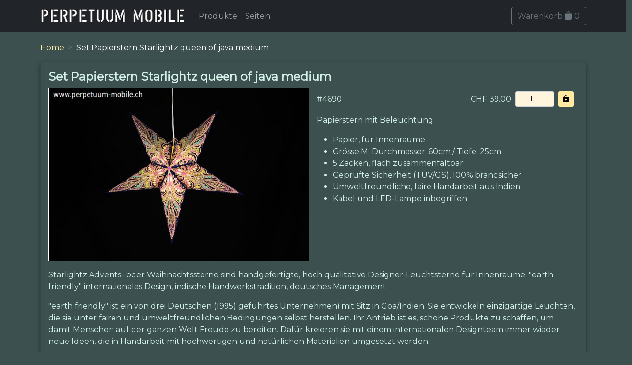

--- FILE ---
content_type: text/html;charset=UTF-8
request_url: https://www.perpetuum-mobile.ch/shop/produkt/papierstern-starlightz-queen-of-java-medium/4690;jsessionid=F2EF3A31B01413719701B5491B108DA1?0
body_size: 12532
content:
<!DOCTYPE html>
<html>
<head><script type="text/javascript" src="../../wicket/resource/org.apache.wicket.resource.JQueryResourceReference/jquery/jquery-3.7.1-ver-962A4A135B116C30221466C5E4F0E7A1.js"></script>
<script type="text/javascript" src="../../wicket/resource/org.apache.wicket.ajax.AbstractDefaultAjaxBehavior/res/js/wicket-ajax-jquery-ver-8CD946166F47E5DD4EADD165939FF57D.js"></script>
<script type="text/javascript" id="wicket-ajax-base-url">
/*<![CDATA[*/
Wicket.Ajax.baseUrl="produkt/papierstern-starlightz-queen-of-java-medium/4690?0";
/*]]>*/
</script>

	<title>Set Papierstern Starlightz queen of java medium</title>
	<meta http-equiv="Content-Type" content="text/html; charset=UTF-8">
	<meta charset="utf-8">
	<meta name="viewport" content="width=device-width, initial-scale=1, shrink-to-fit=no">
	<link href="https://fonts.googleapis.com/css2?family=Lato&amp;family=Montserrat&amp;display=swap" rel="stylesheet">
	<link rel="stylesheet" href="https://cdn.jsdelivr.net/npm/bootstrap-icons@1.5.0/font/bootstrap-icons.css">
	<link rel="apple-touch-icon" sizes="180x180" href="/apple-touch-icon.png">
	<link rel="icon" type="image/png" sizes="32x32" href="/favicon-32x32.png">
	<link rel="icon" type="image/png" sizes="16x16" href="/favicon-16x16.png">
	<link rel="manifest" href="/site.webmanifest">
	<link rel="mask-icon" href="/safari-pinned-tab.svg" color="#95ae8d">
	<meta name="msapplication-TileColor" content="#00aba9">
	<meta name="theme-color" content="#95ae8d">

	<script type="application/ld+json"> 
{	
		"@context": "https://schema.org/", 
		"@type": "Product", 
		"sku": "4690", 
		"name": "Set Papierstern Starlightz queen of java medium", 
		"image": "/images/produkte/md/papierstern-starlightz-queen-of-java-medium-4690_1.jpg", 
		"description": "Starlightz Advents- oder Weihnachtssterne sind handgefertigte, hoch qualitative Designer-Leuchtsterne für Innenräume. 
\"earth friendly\" internationales Design, indische Handwerkstradition, deutsches Management

\"earth friendly\" ist ein von drei Deutschen (1995) geführtes Unternehmen( mit Sitz in Goa/Indien. Sie entwickeln einzigartige Leuchten, die sie unter fairen und umweltfreundlichen Bedingungen selbst herstellen. Ihr Antrieb ist es, schöne Produkte zu schaffen, um damit Menschen auf der ganzen Welt Freude zu bereiten. Dafür kreieren sie mit einem internationalen Designteam immer wieder neue Ideen, die in Handarbeit mit hochwertigen und natürlichen Materialien umgesetzt werden.

Gute Arbeitsbedingungen, eine überdurchschnittliche Bezahlung und der Schutz der Umwelt zählen ebenso zu ihren Maximen wie ein freundlicher und respektvoller Umgang mit allen an der Wertschöpfungskette Beteiligten. Sie nennen das den „earth friendly way“. Damit garantieren sie als Lieferant einen Verhaltenskodex, der allerhöchsten internationalen Anforderungen entspricht.  ", 
		"offers": { 
			"@type": "Offer", 
			"itemCondition": "https://schema.org/NewCondition", 
			"availability": "https://schema.org/InStock", 
			"price": "39.00", 
			"priceCurrency": "CHF", 
			"shippingDetails": { 
				"@type": "OfferShippingDetails", 
				"weight": "600 g", 
				"shippingRate": { 
					"@type": "MonetaryAmount", 
					"value": "9.00", 
					"currency": "CHF" 
				}, 
				"shippingDestination": { 
					"@type": "DefinedRegion", 
					"addressCountry": "CH" 
				} 
	  		} 
	  	}, 
		"shipping_weight": "600 g" 
} 
</script>
		<!-- ch.tangarena.shop.page.product.ProductPage -->
<link rel="stylesheet" type="text/css" href="../../wicket/resource/ch.tangarena.shop.resources.WebResources/bootstrap5/fonts/bootstrap-icons-ver-7FB23F3B56A834D9DCF615B5E7C78DA8.woff" />
<script type="text/javascript" src="../../wicket/resource/ch.tangarena.shop.resources.WebResources/bootstrap5/js/bootstrap.bundle.min-ver-F970785504FD6FAAAC76F6C3AD8A92C2.js"></script>
<link rel="stylesheet" type="text/css" href="../../wicket/resource/ch.tangarena.shop.resources.WebResources/bootstrap5/js/bootstrap.bundle.min.js-ver-C904BE4184F5B32278BEFD85EDB526C4.map" />
<link rel="stylesheet" type="text/css" href="../../wicket/resource/ch.tangarena.shop.resources.WebResources/css/style-ver-C9CE499341FBD3833A30A65F9A545EBD.css" />
<link rel="stylesheet" type="text/css" href="../../wicket/resource/ch.tangarena.shop.resources.WebResources/css/style.css-ver-14A82827731C55A723587875597A8E52.map" />
<script type="text/javascript">
/*<![CDATA[*/
Wicket.Event.add(window, "domready", function(event) { 
Wicket.Ajax.ajax({"u":"./4690;jsessionid=F2EF3A31B01413719701B5491B108DA1?0-1.0-order-orderForm-order-number","m":"POST","c":"id1","e":"change"});;
Wicket.Ajax.ajax({"u":"./4690;jsessionid=F2EF3A31B01413719701B5491B108DA1?0-1.0-order-orderForm-order-add","m":"POST","c":"id3","f":"id2","sc":"order:add","e":"click","pd":true});;
Wicket.Event.publish(Wicket.Event.Topic.AJAX_HANDLERS_BOUND);
;});
/*]]>*/
</script>
</head>
<body>
	<div id="header">
      <nav class="navbar  navbar-expand-lg navbar-dark bg-dark fixed-top">
      <div class="container">
         <a class="navbar-brand" href="../../home;jsessionid=F2EF3A31B01413719701B5491B108DA1"> 
            <img class="brand-image" width="300" height="40" alt="Perpetuum Mobile Spielereien" src="../../wicket/resource/ch.tangarena.shop.resources.WebResources/img/pm-din-ver-1A32BF7E8422B95D940FA6E3B1D394A3.png"/>
         </a>

         <!-- Collapse button -->
         <button class="navbar-toggler" type="button" data-bs-toggle="collapse" data-bs-target="#navContent" aria-controls="navContent"
            aria-expanded="true" aria-label="Toggle navigation">
            <span class="navbar-toggler-icon"></span>
         </button>
         
         <!-- Collapsible content -->
         <div class="collapse navbar-collapse" id="navContent">
            <ul class="navbar-nav ">
               <li class="nav-item active"><a class="nav-link" href="../../produkte;jsessionid=F2EF3A31B01413719701B5491B108DA1">Produkte</a></li>
               <li class="nav-item"><a class="nav-link" href="../../seiten;jsessionid=F2EF3A31B01413719701B5491B108DA1">Seiten</a></li>
            </ul>
            <span class="navbar-nav ms-auto" id="id4">
         <div>
	         <a class="btn btn-outline-secondary" href="../../cart;jsessionid=F2EF3A31B01413719701B5491B108DA1">Warenkorb <span class="bi bi-bag-fill"></span> <span>0</span></a>
        </div>
   </span>
         </div>
      </div>
      </nav>

   </div>
	<div id="body" style="padding-top: 86px;">
		<div class="container">
			<div>
		
		<nav style="--bs-breadcrumb-divider: '>';" aria-label="breadcrumb">
			<ol class="breadcrumb">
				
					
						<li class="breadcrumb-item">
							<a href="../../home;jsessionid=F2EF3A31B01413719701B5491B108DA1">
								<span>Home</span>
							</a>
						</li>
					
					
						
				
					
						<li class="breadcrumb-item active" aria-current="page">
							<span>Set Papierstern Starlightz queen of java medium</span>
						</li>
					
					
						
				
			</ol>
		</nav>

	</div>
			

		<div class="card py-3 px-3 mb-3">
			<h1>
				<span>Set Papierstern Starlightz queen of java medium</span>
			</h1>
			<div class="row row-cols-1 row-cols-md-2 g-3">
				<div class="col">
					<div>

		<div id="carouselHome" class="carousel slide carousel-fade" data-bs-ride="carousel">
			<div class="carousel-inner">
				<div class="carousel-item active" data-bs-interval="2000">
					<a href="">
						<img class="img d-block w-100" src="/images/produkte/md/papierstern-starlightz-queen-of-java-medium-4690_1.jpg" title="Papierstern Starlightz queen of java medium" width="600"/> 
					</a>
				</div>
			</div>
			
		</div>

	</div>
				</div>
				<div class="col">
					<div class="mb-3">

<form class="d-flex my-2 flex-row justify-content-between align-items-center orderpane" id="id2" method="post" action="./4690;jsessionid=F2EF3A31B01413719701B5491B108DA1?0-1.-order-orderForm"><div id="id2_hf_0" hidden="" class="hidden-fields"></div>  
	<div class="me-2">#<span>4690</span></div>
	<!-- div class="h3 me-2"><span wicket:id="name">[name]</span></div -->
	<div class="ms-auto">
<!-- 		<span wicket:id="currency">[currency]</span>&nbsp;<span wicket:id="price">[price]</span> -->
		<span>CHF 39.00</span>
	</div>
	<div class="d-flex flex-row justify-content-between align-items-center"> 
		<div class="ms-2">
			<input type="number" class="form-control form-control-sm" style="min-width:5rem;max-width:5rem;text-align:center;" value="1" name="order:number" id="id1" min="1">
		</div>
		<div class="ms-2">
			<button type="submit" class="btn btn-primary btn-sm" name="order:add" id="id3"><i class="bi bi-bag-plus-fill "></i></button>
		</div>
		<div class="ms-2">
         <div>
	         
        </div>
   </div>
	</div>
	    
</form>		
		
	</div>

					<div class="mb-3">Papierstern mit Beleuchtung</div>
					<ul class="mb-3">
						<li><span>Papier, für Innenräume</span></li><li><span>Grösse M: Durchmesser: 60cm / Tiefe: 25cm</span></li><li><span>5 Zacken, flach zusammenfaltbar</span></li><li><span>Geprüfte Sicherheit (TÜV/GS), 100% brandsicher</span></li><li><span>Umweltfreundliche, faire Handarbeit aus Indien</span></li><li><span>Kabel und LED-Lampe inbegriffen</span></li>
					</ul>
				</div>
			</div>
			<div class="row row-cols-1 g-3">
				<div>

		<div class="mt-3">
					
					<div><p>Starlightz Advents- oder Weihnachtssterne sind handgefertigte, hoch qualitative Designer-Leuchtsterne für Innenräume.
&quot;earth friendly&quot; internationales Design, indische Handwerkstradition, deutsches Management</p>
<p>&quot;earth friendly&quot; ist ein von drei Deutschen (1995) geführtes Unternehmen( mit Sitz in Goa/Indien. Sie entwickeln einzigartige Leuchten, die sie unter fairen und umweltfreundlichen Bedingungen selbst herstellen. Ihr Antrieb ist es, schöne Produkte zu schaffen, um damit Menschen auf der ganzen Welt Freude zu bereiten. Dafür kreieren sie mit einem internationalen Designteam immer wieder neue Ideen, die in Handarbeit mit hochwertigen und natürlichen Materialien umgesetzt werden.</p>
<p>Gute Arbeitsbedingungen, eine überdurchschnittliche Bezahlung und der Schutz der Umwelt zählen ebenso zu ihren Maximen wie ein freundlicher und respektvoller Umgang mit allen an der Wertschöpfungskette Beteiligten. Sie nennen das den „earth friendly way“. Damit garantieren sie als Lieferant einen Verhaltenskodex, der allerhöchsten internationalen Anforderungen entspricht.  </p>
</div>
		</div>

	</div>
			</div>
		</div>

		
		
		<div class="card py-3 px-3 mb-3">
			<div class="row">
				<div class="col-12">
					<h3>Andere Namen und Tags</h3>
					<div>

		<div class="mt-3" wicket:de>
			<h5>Andere Namen</h5>
			<ul class="list-inline">
				<li class="list-inline-item me-3"><span><i class="bi bi-tag me-1"></i>Adventsstern</span></li><li class="list-inline-item me-3"><span><i class="bi bi-tag me-1"></i>Weihnachtstern</span></li><li class="list-inline-item me-3"><span><i class="bi bi-tag me-1"></i>Leuchtstern</span></li>
			</ul>
		</div>

	</div>
					<div>

		<div class="mt-3" wicket:de>
			<h5>Tags</h5>
			<ul class="list-inline">
				<li class="list-inline-item me-3"><a href="../../produkte/search/papierstern;jsessionid=F2EF3A31B01413719701B5491B108DA1"><i class="bi bi-search me-1"></i><span>papierstern</span></a></li>
			</ul>
		</div>

	</div>
				</div>
			</div>
		</div>
		
		

		
		<div class="card py-3 px-3">
			
		</div>
		

		
	
		</div>
	</div>
	<div id="footer">
		<footer class="my-4 pt-4 border-top bg-footer ">
			<div class="row">
				<div class="col-sm text-center">
					<ul class="list-inline">
						<li class="list-inline-item nav-item">
						<a class="nav-link" href="../../kontakt;jsessionid=F2EF3A31B01413719701B5491B108DA1"><span>Kontakt</span></a>
						</li><li class="list-inline-item nav-item">
						<a class="nav-link" href="../../privacy;jsessionid=F2EF3A31B01413719701B5491B108DA1"><span>Datenschutz</span></a>
						</li><li class="list-inline-item nav-item">
						<a class="nav-link" href="../../legal;jsessionid=F2EF3A31B01413719701B5491B108DA1"><span>Einkaufen AGB</span></a>
						</li><li class="list-inline-item nav-item">
						<a class="nav-link" href="../../impress;jsessionid=F2EF3A31B01413719701B5491B108DA1"><span>Impressum</span></a>
						</li>
					</ul>
				</div>
			</div>
			<div class="row">
				<div class="col-sm text-center">
					<span>&copy; 2005 - 2026 Perpetuum Mobile GmbH, Alle Rechte vorbehalten</span>
				</div>
			</div>
		</footer>
	</div>
</body>
</html>
